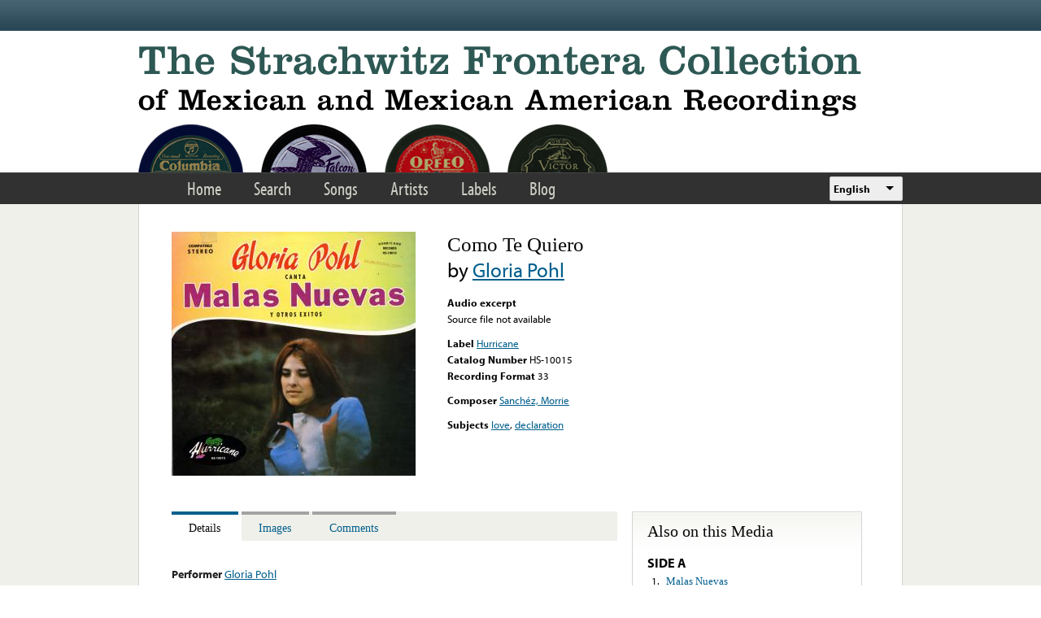

--- FILE ---
content_type: text/html; charset=utf-8
request_url: https://www.google.com/recaptcha/api2/anchor?ar=1&k=6LfFXSETAAAAADlAJYoGQNL0HCe9Kv8XcoeG1-c3&co=aHR0cHM6Ly9mcm9udGVyYS5saWJyYXJ5LnVjbGEuZWR1OjQ0Mw..&hl=en&v=PoyoqOPhxBO7pBk68S4YbpHZ&theme=light&size=normal&anchor-ms=20000&execute-ms=30000&cb=w69z5n30ko2c
body_size: 49410
content:
<!DOCTYPE HTML><html dir="ltr" lang="en"><head><meta http-equiv="Content-Type" content="text/html; charset=UTF-8">
<meta http-equiv="X-UA-Compatible" content="IE=edge">
<title>reCAPTCHA</title>
<style type="text/css">
/* cyrillic-ext */
@font-face {
  font-family: 'Roboto';
  font-style: normal;
  font-weight: 400;
  font-stretch: 100%;
  src: url(//fonts.gstatic.com/s/roboto/v48/KFO7CnqEu92Fr1ME7kSn66aGLdTylUAMa3GUBHMdazTgWw.woff2) format('woff2');
  unicode-range: U+0460-052F, U+1C80-1C8A, U+20B4, U+2DE0-2DFF, U+A640-A69F, U+FE2E-FE2F;
}
/* cyrillic */
@font-face {
  font-family: 'Roboto';
  font-style: normal;
  font-weight: 400;
  font-stretch: 100%;
  src: url(//fonts.gstatic.com/s/roboto/v48/KFO7CnqEu92Fr1ME7kSn66aGLdTylUAMa3iUBHMdazTgWw.woff2) format('woff2');
  unicode-range: U+0301, U+0400-045F, U+0490-0491, U+04B0-04B1, U+2116;
}
/* greek-ext */
@font-face {
  font-family: 'Roboto';
  font-style: normal;
  font-weight: 400;
  font-stretch: 100%;
  src: url(//fonts.gstatic.com/s/roboto/v48/KFO7CnqEu92Fr1ME7kSn66aGLdTylUAMa3CUBHMdazTgWw.woff2) format('woff2');
  unicode-range: U+1F00-1FFF;
}
/* greek */
@font-face {
  font-family: 'Roboto';
  font-style: normal;
  font-weight: 400;
  font-stretch: 100%;
  src: url(//fonts.gstatic.com/s/roboto/v48/KFO7CnqEu92Fr1ME7kSn66aGLdTylUAMa3-UBHMdazTgWw.woff2) format('woff2');
  unicode-range: U+0370-0377, U+037A-037F, U+0384-038A, U+038C, U+038E-03A1, U+03A3-03FF;
}
/* math */
@font-face {
  font-family: 'Roboto';
  font-style: normal;
  font-weight: 400;
  font-stretch: 100%;
  src: url(//fonts.gstatic.com/s/roboto/v48/KFO7CnqEu92Fr1ME7kSn66aGLdTylUAMawCUBHMdazTgWw.woff2) format('woff2');
  unicode-range: U+0302-0303, U+0305, U+0307-0308, U+0310, U+0312, U+0315, U+031A, U+0326-0327, U+032C, U+032F-0330, U+0332-0333, U+0338, U+033A, U+0346, U+034D, U+0391-03A1, U+03A3-03A9, U+03B1-03C9, U+03D1, U+03D5-03D6, U+03F0-03F1, U+03F4-03F5, U+2016-2017, U+2034-2038, U+203C, U+2040, U+2043, U+2047, U+2050, U+2057, U+205F, U+2070-2071, U+2074-208E, U+2090-209C, U+20D0-20DC, U+20E1, U+20E5-20EF, U+2100-2112, U+2114-2115, U+2117-2121, U+2123-214F, U+2190, U+2192, U+2194-21AE, U+21B0-21E5, U+21F1-21F2, U+21F4-2211, U+2213-2214, U+2216-22FF, U+2308-230B, U+2310, U+2319, U+231C-2321, U+2336-237A, U+237C, U+2395, U+239B-23B7, U+23D0, U+23DC-23E1, U+2474-2475, U+25AF, U+25B3, U+25B7, U+25BD, U+25C1, U+25CA, U+25CC, U+25FB, U+266D-266F, U+27C0-27FF, U+2900-2AFF, U+2B0E-2B11, U+2B30-2B4C, U+2BFE, U+3030, U+FF5B, U+FF5D, U+1D400-1D7FF, U+1EE00-1EEFF;
}
/* symbols */
@font-face {
  font-family: 'Roboto';
  font-style: normal;
  font-weight: 400;
  font-stretch: 100%;
  src: url(//fonts.gstatic.com/s/roboto/v48/KFO7CnqEu92Fr1ME7kSn66aGLdTylUAMaxKUBHMdazTgWw.woff2) format('woff2');
  unicode-range: U+0001-000C, U+000E-001F, U+007F-009F, U+20DD-20E0, U+20E2-20E4, U+2150-218F, U+2190, U+2192, U+2194-2199, U+21AF, U+21E6-21F0, U+21F3, U+2218-2219, U+2299, U+22C4-22C6, U+2300-243F, U+2440-244A, U+2460-24FF, U+25A0-27BF, U+2800-28FF, U+2921-2922, U+2981, U+29BF, U+29EB, U+2B00-2BFF, U+4DC0-4DFF, U+FFF9-FFFB, U+10140-1018E, U+10190-1019C, U+101A0, U+101D0-101FD, U+102E0-102FB, U+10E60-10E7E, U+1D2C0-1D2D3, U+1D2E0-1D37F, U+1F000-1F0FF, U+1F100-1F1AD, U+1F1E6-1F1FF, U+1F30D-1F30F, U+1F315, U+1F31C, U+1F31E, U+1F320-1F32C, U+1F336, U+1F378, U+1F37D, U+1F382, U+1F393-1F39F, U+1F3A7-1F3A8, U+1F3AC-1F3AF, U+1F3C2, U+1F3C4-1F3C6, U+1F3CA-1F3CE, U+1F3D4-1F3E0, U+1F3ED, U+1F3F1-1F3F3, U+1F3F5-1F3F7, U+1F408, U+1F415, U+1F41F, U+1F426, U+1F43F, U+1F441-1F442, U+1F444, U+1F446-1F449, U+1F44C-1F44E, U+1F453, U+1F46A, U+1F47D, U+1F4A3, U+1F4B0, U+1F4B3, U+1F4B9, U+1F4BB, U+1F4BF, U+1F4C8-1F4CB, U+1F4D6, U+1F4DA, U+1F4DF, U+1F4E3-1F4E6, U+1F4EA-1F4ED, U+1F4F7, U+1F4F9-1F4FB, U+1F4FD-1F4FE, U+1F503, U+1F507-1F50B, U+1F50D, U+1F512-1F513, U+1F53E-1F54A, U+1F54F-1F5FA, U+1F610, U+1F650-1F67F, U+1F687, U+1F68D, U+1F691, U+1F694, U+1F698, U+1F6AD, U+1F6B2, U+1F6B9-1F6BA, U+1F6BC, U+1F6C6-1F6CF, U+1F6D3-1F6D7, U+1F6E0-1F6EA, U+1F6F0-1F6F3, U+1F6F7-1F6FC, U+1F700-1F7FF, U+1F800-1F80B, U+1F810-1F847, U+1F850-1F859, U+1F860-1F887, U+1F890-1F8AD, U+1F8B0-1F8BB, U+1F8C0-1F8C1, U+1F900-1F90B, U+1F93B, U+1F946, U+1F984, U+1F996, U+1F9E9, U+1FA00-1FA6F, U+1FA70-1FA7C, U+1FA80-1FA89, U+1FA8F-1FAC6, U+1FACE-1FADC, U+1FADF-1FAE9, U+1FAF0-1FAF8, U+1FB00-1FBFF;
}
/* vietnamese */
@font-face {
  font-family: 'Roboto';
  font-style: normal;
  font-weight: 400;
  font-stretch: 100%;
  src: url(//fonts.gstatic.com/s/roboto/v48/KFO7CnqEu92Fr1ME7kSn66aGLdTylUAMa3OUBHMdazTgWw.woff2) format('woff2');
  unicode-range: U+0102-0103, U+0110-0111, U+0128-0129, U+0168-0169, U+01A0-01A1, U+01AF-01B0, U+0300-0301, U+0303-0304, U+0308-0309, U+0323, U+0329, U+1EA0-1EF9, U+20AB;
}
/* latin-ext */
@font-face {
  font-family: 'Roboto';
  font-style: normal;
  font-weight: 400;
  font-stretch: 100%;
  src: url(//fonts.gstatic.com/s/roboto/v48/KFO7CnqEu92Fr1ME7kSn66aGLdTylUAMa3KUBHMdazTgWw.woff2) format('woff2');
  unicode-range: U+0100-02BA, U+02BD-02C5, U+02C7-02CC, U+02CE-02D7, U+02DD-02FF, U+0304, U+0308, U+0329, U+1D00-1DBF, U+1E00-1E9F, U+1EF2-1EFF, U+2020, U+20A0-20AB, U+20AD-20C0, U+2113, U+2C60-2C7F, U+A720-A7FF;
}
/* latin */
@font-face {
  font-family: 'Roboto';
  font-style: normal;
  font-weight: 400;
  font-stretch: 100%;
  src: url(//fonts.gstatic.com/s/roboto/v48/KFO7CnqEu92Fr1ME7kSn66aGLdTylUAMa3yUBHMdazQ.woff2) format('woff2');
  unicode-range: U+0000-00FF, U+0131, U+0152-0153, U+02BB-02BC, U+02C6, U+02DA, U+02DC, U+0304, U+0308, U+0329, U+2000-206F, U+20AC, U+2122, U+2191, U+2193, U+2212, U+2215, U+FEFF, U+FFFD;
}
/* cyrillic-ext */
@font-face {
  font-family: 'Roboto';
  font-style: normal;
  font-weight: 500;
  font-stretch: 100%;
  src: url(//fonts.gstatic.com/s/roboto/v48/KFO7CnqEu92Fr1ME7kSn66aGLdTylUAMa3GUBHMdazTgWw.woff2) format('woff2');
  unicode-range: U+0460-052F, U+1C80-1C8A, U+20B4, U+2DE0-2DFF, U+A640-A69F, U+FE2E-FE2F;
}
/* cyrillic */
@font-face {
  font-family: 'Roboto';
  font-style: normal;
  font-weight: 500;
  font-stretch: 100%;
  src: url(//fonts.gstatic.com/s/roboto/v48/KFO7CnqEu92Fr1ME7kSn66aGLdTylUAMa3iUBHMdazTgWw.woff2) format('woff2');
  unicode-range: U+0301, U+0400-045F, U+0490-0491, U+04B0-04B1, U+2116;
}
/* greek-ext */
@font-face {
  font-family: 'Roboto';
  font-style: normal;
  font-weight: 500;
  font-stretch: 100%;
  src: url(//fonts.gstatic.com/s/roboto/v48/KFO7CnqEu92Fr1ME7kSn66aGLdTylUAMa3CUBHMdazTgWw.woff2) format('woff2');
  unicode-range: U+1F00-1FFF;
}
/* greek */
@font-face {
  font-family: 'Roboto';
  font-style: normal;
  font-weight: 500;
  font-stretch: 100%;
  src: url(//fonts.gstatic.com/s/roboto/v48/KFO7CnqEu92Fr1ME7kSn66aGLdTylUAMa3-UBHMdazTgWw.woff2) format('woff2');
  unicode-range: U+0370-0377, U+037A-037F, U+0384-038A, U+038C, U+038E-03A1, U+03A3-03FF;
}
/* math */
@font-face {
  font-family: 'Roboto';
  font-style: normal;
  font-weight: 500;
  font-stretch: 100%;
  src: url(//fonts.gstatic.com/s/roboto/v48/KFO7CnqEu92Fr1ME7kSn66aGLdTylUAMawCUBHMdazTgWw.woff2) format('woff2');
  unicode-range: U+0302-0303, U+0305, U+0307-0308, U+0310, U+0312, U+0315, U+031A, U+0326-0327, U+032C, U+032F-0330, U+0332-0333, U+0338, U+033A, U+0346, U+034D, U+0391-03A1, U+03A3-03A9, U+03B1-03C9, U+03D1, U+03D5-03D6, U+03F0-03F1, U+03F4-03F5, U+2016-2017, U+2034-2038, U+203C, U+2040, U+2043, U+2047, U+2050, U+2057, U+205F, U+2070-2071, U+2074-208E, U+2090-209C, U+20D0-20DC, U+20E1, U+20E5-20EF, U+2100-2112, U+2114-2115, U+2117-2121, U+2123-214F, U+2190, U+2192, U+2194-21AE, U+21B0-21E5, U+21F1-21F2, U+21F4-2211, U+2213-2214, U+2216-22FF, U+2308-230B, U+2310, U+2319, U+231C-2321, U+2336-237A, U+237C, U+2395, U+239B-23B7, U+23D0, U+23DC-23E1, U+2474-2475, U+25AF, U+25B3, U+25B7, U+25BD, U+25C1, U+25CA, U+25CC, U+25FB, U+266D-266F, U+27C0-27FF, U+2900-2AFF, U+2B0E-2B11, U+2B30-2B4C, U+2BFE, U+3030, U+FF5B, U+FF5D, U+1D400-1D7FF, U+1EE00-1EEFF;
}
/* symbols */
@font-face {
  font-family: 'Roboto';
  font-style: normal;
  font-weight: 500;
  font-stretch: 100%;
  src: url(//fonts.gstatic.com/s/roboto/v48/KFO7CnqEu92Fr1ME7kSn66aGLdTylUAMaxKUBHMdazTgWw.woff2) format('woff2');
  unicode-range: U+0001-000C, U+000E-001F, U+007F-009F, U+20DD-20E0, U+20E2-20E4, U+2150-218F, U+2190, U+2192, U+2194-2199, U+21AF, U+21E6-21F0, U+21F3, U+2218-2219, U+2299, U+22C4-22C6, U+2300-243F, U+2440-244A, U+2460-24FF, U+25A0-27BF, U+2800-28FF, U+2921-2922, U+2981, U+29BF, U+29EB, U+2B00-2BFF, U+4DC0-4DFF, U+FFF9-FFFB, U+10140-1018E, U+10190-1019C, U+101A0, U+101D0-101FD, U+102E0-102FB, U+10E60-10E7E, U+1D2C0-1D2D3, U+1D2E0-1D37F, U+1F000-1F0FF, U+1F100-1F1AD, U+1F1E6-1F1FF, U+1F30D-1F30F, U+1F315, U+1F31C, U+1F31E, U+1F320-1F32C, U+1F336, U+1F378, U+1F37D, U+1F382, U+1F393-1F39F, U+1F3A7-1F3A8, U+1F3AC-1F3AF, U+1F3C2, U+1F3C4-1F3C6, U+1F3CA-1F3CE, U+1F3D4-1F3E0, U+1F3ED, U+1F3F1-1F3F3, U+1F3F5-1F3F7, U+1F408, U+1F415, U+1F41F, U+1F426, U+1F43F, U+1F441-1F442, U+1F444, U+1F446-1F449, U+1F44C-1F44E, U+1F453, U+1F46A, U+1F47D, U+1F4A3, U+1F4B0, U+1F4B3, U+1F4B9, U+1F4BB, U+1F4BF, U+1F4C8-1F4CB, U+1F4D6, U+1F4DA, U+1F4DF, U+1F4E3-1F4E6, U+1F4EA-1F4ED, U+1F4F7, U+1F4F9-1F4FB, U+1F4FD-1F4FE, U+1F503, U+1F507-1F50B, U+1F50D, U+1F512-1F513, U+1F53E-1F54A, U+1F54F-1F5FA, U+1F610, U+1F650-1F67F, U+1F687, U+1F68D, U+1F691, U+1F694, U+1F698, U+1F6AD, U+1F6B2, U+1F6B9-1F6BA, U+1F6BC, U+1F6C6-1F6CF, U+1F6D3-1F6D7, U+1F6E0-1F6EA, U+1F6F0-1F6F3, U+1F6F7-1F6FC, U+1F700-1F7FF, U+1F800-1F80B, U+1F810-1F847, U+1F850-1F859, U+1F860-1F887, U+1F890-1F8AD, U+1F8B0-1F8BB, U+1F8C0-1F8C1, U+1F900-1F90B, U+1F93B, U+1F946, U+1F984, U+1F996, U+1F9E9, U+1FA00-1FA6F, U+1FA70-1FA7C, U+1FA80-1FA89, U+1FA8F-1FAC6, U+1FACE-1FADC, U+1FADF-1FAE9, U+1FAF0-1FAF8, U+1FB00-1FBFF;
}
/* vietnamese */
@font-face {
  font-family: 'Roboto';
  font-style: normal;
  font-weight: 500;
  font-stretch: 100%;
  src: url(//fonts.gstatic.com/s/roboto/v48/KFO7CnqEu92Fr1ME7kSn66aGLdTylUAMa3OUBHMdazTgWw.woff2) format('woff2');
  unicode-range: U+0102-0103, U+0110-0111, U+0128-0129, U+0168-0169, U+01A0-01A1, U+01AF-01B0, U+0300-0301, U+0303-0304, U+0308-0309, U+0323, U+0329, U+1EA0-1EF9, U+20AB;
}
/* latin-ext */
@font-face {
  font-family: 'Roboto';
  font-style: normal;
  font-weight: 500;
  font-stretch: 100%;
  src: url(//fonts.gstatic.com/s/roboto/v48/KFO7CnqEu92Fr1ME7kSn66aGLdTylUAMa3KUBHMdazTgWw.woff2) format('woff2');
  unicode-range: U+0100-02BA, U+02BD-02C5, U+02C7-02CC, U+02CE-02D7, U+02DD-02FF, U+0304, U+0308, U+0329, U+1D00-1DBF, U+1E00-1E9F, U+1EF2-1EFF, U+2020, U+20A0-20AB, U+20AD-20C0, U+2113, U+2C60-2C7F, U+A720-A7FF;
}
/* latin */
@font-face {
  font-family: 'Roboto';
  font-style: normal;
  font-weight: 500;
  font-stretch: 100%;
  src: url(//fonts.gstatic.com/s/roboto/v48/KFO7CnqEu92Fr1ME7kSn66aGLdTylUAMa3yUBHMdazQ.woff2) format('woff2');
  unicode-range: U+0000-00FF, U+0131, U+0152-0153, U+02BB-02BC, U+02C6, U+02DA, U+02DC, U+0304, U+0308, U+0329, U+2000-206F, U+20AC, U+2122, U+2191, U+2193, U+2212, U+2215, U+FEFF, U+FFFD;
}
/* cyrillic-ext */
@font-face {
  font-family: 'Roboto';
  font-style: normal;
  font-weight: 900;
  font-stretch: 100%;
  src: url(//fonts.gstatic.com/s/roboto/v48/KFO7CnqEu92Fr1ME7kSn66aGLdTylUAMa3GUBHMdazTgWw.woff2) format('woff2');
  unicode-range: U+0460-052F, U+1C80-1C8A, U+20B4, U+2DE0-2DFF, U+A640-A69F, U+FE2E-FE2F;
}
/* cyrillic */
@font-face {
  font-family: 'Roboto';
  font-style: normal;
  font-weight: 900;
  font-stretch: 100%;
  src: url(//fonts.gstatic.com/s/roboto/v48/KFO7CnqEu92Fr1ME7kSn66aGLdTylUAMa3iUBHMdazTgWw.woff2) format('woff2');
  unicode-range: U+0301, U+0400-045F, U+0490-0491, U+04B0-04B1, U+2116;
}
/* greek-ext */
@font-face {
  font-family: 'Roboto';
  font-style: normal;
  font-weight: 900;
  font-stretch: 100%;
  src: url(//fonts.gstatic.com/s/roboto/v48/KFO7CnqEu92Fr1ME7kSn66aGLdTylUAMa3CUBHMdazTgWw.woff2) format('woff2');
  unicode-range: U+1F00-1FFF;
}
/* greek */
@font-face {
  font-family: 'Roboto';
  font-style: normal;
  font-weight: 900;
  font-stretch: 100%;
  src: url(//fonts.gstatic.com/s/roboto/v48/KFO7CnqEu92Fr1ME7kSn66aGLdTylUAMa3-UBHMdazTgWw.woff2) format('woff2');
  unicode-range: U+0370-0377, U+037A-037F, U+0384-038A, U+038C, U+038E-03A1, U+03A3-03FF;
}
/* math */
@font-face {
  font-family: 'Roboto';
  font-style: normal;
  font-weight: 900;
  font-stretch: 100%;
  src: url(//fonts.gstatic.com/s/roboto/v48/KFO7CnqEu92Fr1ME7kSn66aGLdTylUAMawCUBHMdazTgWw.woff2) format('woff2');
  unicode-range: U+0302-0303, U+0305, U+0307-0308, U+0310, U+0312, U+0315, U+031A, U+0326-0327, U+032C, U+032F-0330, U+0332-0333, U+0338, U+033A, U+0346, U+034D, U+0391-03A1, U+03A3-03A9, U+03B1-03C9, U+03D1, U+03D5-03D6, U+03F0-03F1, U+03F4-03F5, U+2016-2017, U+2034-2038, U+203C, U+2040, U+2043, U+2047, U+2050, U+2057, U+205F, U+2070-2071, U+2074-208E, U+2090-209C, U+20D0-20DC, U+20E1, U+20E5-20EF, U+2100-2112, U+2114-2115, U+2117-2121, U+2123-214F, U+2190, U+2192, U+2194-21AE, U+21B0-21E5, U+21F1-21F2, U+21F4-2211, U+2213-2214, U+2216-22FF, U+2308-230B, U+2310, U+2319, U+231C-2321, U+2336-237A, U+237C, U+2395, U+239B-23B7, U+23D0, U+23DC-23E1, U+2474-2475, U+25AF, U+25B3, U+25B7, U+25BD, U+25C1, U+25CA, U+25CC, U+25FB, U+266D-266F, U+27C0-27FF, U+2900-2AFF, U+2B0E-2B11, U+2B30-2B4C, U+2BFE, U+3030, U+FF5B, U+FF5D, U+1D400-1D7FF, U+1EE00-1EEFF;
}
/* symbols */
@font-face {
  font-family: 'Roboto';
  font-style: normal;
  font-weight: 900;
  font-stretch: 100%;
  src: url(//fonts.gstatic.com/s/roboto/v48/KFO7CnqEu92Fr1ME7kSn66aGLdTylUAMaxKUBHMdazTgWw.woff2) format('woff2');
  unicode-range: U+0001-000C, U+000E-001F, U+007F-009F, U+20DD-20E0, U+20E2-20E4, U+2150-218F, U+2190, U+2192, U+2194-2199, U+21AF, U+21E6-21F0, U+21F3, U+2218-2219, U+2299, U+22C4-22C6, U+2300-243F, U+2440-244A, U+2460-24FF, U+25A0-27BF, U+2800-28FF, U+2921-2922, U+2981, U+29BF, U+29EB, U+2B00-2BFF, U+4DC0-4DFF, U+FFF9-FFFB, U+10140-1018E, U+10190-1019C, U+101A0, U+101D0-101FD, U+102E0-102FB, U+10E60-10E7E, U+1D2C0-1D2D3, U+1D2E0-1D37F, U+1F000-1F0FF, U+1F100-1F1AD, U+1F1E6-1F1FF, U+1F30D-1F30F, U+1F315, U+1F31C, U+1F31E, U+1F320-1F32C, U+1F336, U+1F378, U+1F37D, U+1F382, U+1F393-1F39F, U+1F3A7-1F3A8, U+1F3AC-1F3AF, U+1F3C2, U+1F3C4-1F3C6, U+1F3CA-1F3CE, U+1F3D4-1F3E0, U+1F3ED, U+1F3F1-1F3F3, U+1F3F5-1F3F7, U+1F408, U+1F415, U+1F41F, U+1F426, U+1F43F, U+1F441-1F442, U+1F444, U+1F446-1F449, U+1F44C-1F44E, U+1F453, U+1F46A, U+1F47D, U+1F4A3, U+1F4B0, U+1F4B3, U+1F4B9, U+1F4BB, U+1F4BF, U+1F4C8-1F4CB, U+1F4D6, U+1F4DA, U+1F4DF, U+1F4E3-1F4E6, U+1F4EA-1F4ED, U+1F4F7, U+1F4F9-1F4FB, U+1F4FD-1F4FE, U+1F503, U+1F507-1F50B, U+1F50D, U+1F512-1F513, U+1F53E-1F54A, U+1F54F-1F5FA, U+1F610, U+1F650-1F67F, U+1F687, U+1F68D, U+1F691, U+1F694, U+1F698, U+1F6AD, U+1F6B2, U+1F6B9-1F6BA, U+1F6BC, U+1F6C6-1F6CF, U+1F6D3-1F6D7, U+1F6E0-1F6EA, U+1F6F0-1F6F3, U+1F6F7-1F6FC, U+1F700-1F7FF, U+1F800-1F80B, U+1F810-1F847, U+1F850-1F859, U+1F860-1F887, U+1F890-1F8AD, U+1F8B0-1F8BB, U+1F8C0-1F8C1, U+1F900-1F90B, U+1F93B, U+1F946, U+1F984, U+1F996, U+1F9E9, U+1FA00-1FA6F, U+1FA70-1FA7C, U+1FA80-1FA89, U+1FA8F-1FAC6, U+1FACE-1FADC, U+1FADF-1FAE9, U+1FAF0-1FAF8, U+1FB00-1FBFF;
}
/* vietnamese */
@font-face {
  font-family: 'Roboto';
  font-style: normal;
  font-weight: 900;
  font-stretch: 100%;
  src: url(//fonts.gstatic.com/s/roboto/v48/KFO7CnqEu92Fr1ME7kSn66aGLdTylUAMa3OUBHMdazTgWw.woff2) format('woff2');
  unicode-range: U+0102-0103, U+0110-0111, U+0128-0129, U+0168-0169, U+01A0-01A1, U+01AF-01B0, U+0300-0301, U+0303-0304, U+0308-0309, U+0323, U+0329, U+1EA0-1EF9, U+20AB;
}
/* latin-ext */
@font-face {
  font-family: 'Roboto';
  font-style: normal;
  font-weight: 900;
  font-stretch: 100%;
  src: url(//fonts.gstatic.com/s/roboto/v48/KFO7CnqEu92Fr1ME7kSn66aGLdTylUAMa3KUBHMdazTgWw.woff2) format('woff2');
  unicode-range: U+0100-02BA, U+02BD-02C5, U+02C7-02CC, U+02CE-02D7, U+02DD-02FF, U+0304, U+0308, U+0329, U+1D00-1DBF, U+1E00-1E9F, U+1EF2-1EFF, U+2020, U+20A0-20AB, U+20AD-20C0, U+2113, U+2C60-2C7F, U+A720-A7FF;
}
/* latin */
@font-face {
  font-family: 'Roboto';
  font-style: normal;
  font-weight: 900;
  font-stretch: 100%;
  src: url(//fonts.gstatic.com/s/roboto/v48/KFO7CnqEu92Fr1ME7kSn66aGLdTylUAMa3yUBHMdazQ.woff2) format('woff2');
  unicode-range: U+0000-00FF, U+0131, U+0152-0153, U+02BB-02BC, U+02C6, U+02DA, U+02DC, U+0304, U+0308, U+0329, U+2000-206F, U+20AC, U+2122, U+2191, U+2193, U+2212, U+2215, U+FEFF, U+FFFD;
}

</style>
<link rel="stylesheet" type="text/css" href="https://www.gstatic.com/recaptcha/releases/PoyoqOPhxBO7pBk68S4YbpHZ/styles__ltr.css">
<script nonce="gPAan5OMD5l_CaJqyIMNyA" type="text/javascript">window['__recaptcha_api'] = 'https://www.google.com/recaptcha/api2/';</script>
<script type="text/javascript" src="https://www.gstatic.com/recaptcha/releases/PoyoqOPhxBO7pBk68S4YbpHZ/recaptcha__en.js" nonce="gPAan5OMD5l_CaJqyIMNyA">
      
    </script></head>
<body><div id="rc-anchor-alert" class="rc-anchor-alert"></div>
<input type="hidden" id="recaptcha-token" value="[base64]">
<script type="text/javascript" nonce="gPAan5OMD5l_CaJqyIMNyA">
      recaptcha.anchor.Main.init("[\x22ainput\x22,[\x22bgdata\x22,\x22\x22,\[base64]/[base64]/[base64]/[base64]/cjw8ejpyPj4+eil9Y2F0Y2gobCl7dGhyb3cgbDt9fSxIPWZ1bmN0aW9uKHcsdCx6KXtpZih3PT0xOTR8fHc9PTIwOCl0LnZbd10/dC52W3ddLmNvbmNhdCh6KTp0LnZbd109b2Yoeix0KTtlbHNle2lmKHQuYkImJnchPTMxNylyZXR1cm47dz09NjZ8fHc9PTEyMnx8dz09NDcwfHx3PT00NHx8dz09NDE2fHx3PT0zOTd8fHc9PTQyMXx8dz09Njh8fHc9PTcwfHx3PT0xODQ/[base64]/[base64]/[base64]/bmV3IGRbVl0oSlswXSk6cD09Mj9uZXcgZFtWXShKWzBdLEpbMV0pOnA9PTM/bmV3IGRbVl0oSlswXSxKWzFdLEpbMl0pOnA9PTQ/[base64]/[base64]/[base64]/[base64]\x22,\[base64]\\u003d\\u003d\x22,\x22AcOiJzAcCGUnQsOZOQYWegPDtnZBw5lUaT1fTcO/[base64]/ChyLCm3RhTAQ4w5/CkSYTwo3Cj8O/[base64]/DnQLCrsOpPzPDr2DCoBTDmzXCjsOOLsOOAcOCw67CjsKAbyrCrsO4w7AZfn/ChcODTsKXJ8OmT8OsYHDCjRbDuz3DozEcAHgFcl8gw64Kw6zChxbDjcKVUnMmCAvDh8K6w5wOw4dWchTCuMO9wq7Dp8OGw73CiSrDvMOdw40dwqTDqMKOw5p2AQLDvsKUYsKhF8K9QcKwKcKqe8KIWBtRXTDCkEnCv8O/[base64]/CqcK7w4RHwrsHNsK/B3fCmMKRw5/Cp8Ozwq4FOsKXSSnCnsKWwonDuXhcP8KAIhfDvGbCtcORNnsww7pADcO7wrHChmN7LE8ywrjCuDDDvMK2w73CuD/CssOpCj/DgVIOw5liw6/Cm2rDoMO1wpPChsKdQ2oLC8OKdHUcw6LDu8O5VSA0w4AnwrHCrMKSU24DM8O+wpM5CMKqEgVyw6fDpcOLwqJdecO5PMKRwocPw58oTMOZw7UXw6nClsOAKkrDocKBwppPwoBNw6LCjMKbc3JrE8O3M8O3LUnDji/DrMKQwpYpwrRjwrLCr2wef2bCiMKswovDkMKGw4nClz4aEE4rw4opw5XDoXorIVXCoVXDlsOww6LDtBTCsMOmOVDCjMKDSgTDjMORw7UsUMOqw53Cj2bDrsO5F8KgWcOTwoDDnkbCkMOcdsOlw4TDoD9Pw6J+WsOhwr/[base64]/Dtk7CjMOeCMObRRfDjcKkwpUuw5QTdMOgEGjDrX7DosOMwpNwAMKpZ1tUw5rCssOewoFYw6rDj8KKCsOrEgpCwqhuIG5EwotywrjCiTzDkS/DgcKtwqbDvsKSKDzDncK/[base64]/E8KZw79ic1gpVi7DkMKTRsKuw7TCoSvDiMK0wrHDoMKKwojDlXY8KGbCujDCkEtbLCpJwoQ9dsK2M294w7bCijXDhnjCq8K3IsKwwpQDc8O0wqXChUzDpAErw7DCisKfdl8awrrClGlUf8KSDn7DqcOpHcOlwqE/wqUhwqg9w7jDiBLCjcKfw64Ow63Co8KZw6FvUTLCsw3CpcOqw79Fw5vCtE/Co8O3wrbDpyxjV8K6wppZw5kww4hGSHHDkXd9WyvClMOywoHCnkttwoomw5ITwoXCsMOddMK/AVHDt8Ocw4nDu8OUDsKBby7DqyZqd8KBFVh+w6HDh1TDiMO5wp5MGTQ+w6Yzwr3CrMKPwrbDocK/[base64]/DszAWwq7DgMOIw63Dln7DqMO8wqfCm8OVKsKAGMK2MsKxw5PDm8KKH8Kjw5HDncOywo8kWADDsXjDo2Nsw55uF8OQwqB8IMOnw6gsMMOHGMOnwrcNw6RoB1PClMKyXxXDuBrDoRTCoMKeF8Owwpc/worDgT1qMigrw5NDwpMLQsKRVG/DgDFke03DssKawoVjbcKRUsK/wrgjVMO+w5VGKnI7wrbDlcKafnvDtcOAw4HDrsKJVjd7w7ZmDzd0DUPDnnd0VH9CwrXDuWQWWkt2QcO6wonDkcKPwrXDhyR9EAPCgcKcO8K7EMOHw4zCgjYtw7s5WmzDgw8YwpDDmysIwrDCjhDClcO/Q8K+w6Q4w7RqwrMgwqZUwpt/w5zCvG4gF8ORVsOMGRDCtkHCjyUFez1Wwqsyw5AJw6Jdw45Lw7DCjcKxUsK7wqDClFZww4Y3wpnCvAE3wrNmw4DCs8OrMyzCmwQLKMKAwr1rwpNPw7rCqmfCosKawr8mRWVXwp1ww410woZ1PnkxwoPDoMK8EcOWwr/[base64]/Cjn8NwrbCklR8AMOKPMO/[base64]/Co2zDtkprw5HDtwE8NcOZw5AZwqXCmBvDgCzDkcKjwq05JHEzGsO8VEXCm8OpDxPDuMOUw59WwoB0G8Orwok8XsOsWDt+XsORw4XDuDdEwqzCrj/DmEfCsVjDqcOlwoJaw5XCogvDuDFLw6sgwrLDicOhwqw9NlrDkMObUDttRmRMwrRMCXTCv8K/fcKfA0Jvwox7woxqEMK/cMO/w5vDpsKpw6fDrgAjA8KVF1rCv2VUMVUHwoh/fG8GDsKkEXhWFVlNeGxYSVkMFsOzQBhbwq3Dq1fDq8K+w7pfw5fDkibDjnlfe8K8w5/[base64]/woALPMOMwrAxWsKQwpN0w4LDjh3DlWNRSCDDo2YbC8KewoTDuMOIcWXCtnRCwpY7w5A/wrjCu1EGdFHDkMOXwpIywr3DvMKkw7hhTUtcwo3Dt8OewpbDscKawr0sRsKIw5HDiMKtVcOjGMOAEgJKI8OKwpPDlAQBw6fCplksw5VPw4LDq2ZrbMKEIcOOT8OWOsOKw5sCEsOHBDbDt8OLOsKlw6dZcF/CiMKZw5TDvzvDgXsMeFNZHFcIwrfDumbDlRHDqcOhBVzDqwvDnzfCgjXCo8ObwrtJw68ofEoowo/ChRUSw5XDtsOVwqDDlFkmw6bDjXUIemFOw7oxacO1wqrDsXjDsmLDsMObw7I4wrhmdsOdw4PCkzEsw4dYPwUHwpNYUgE8Uh9owrJAacK0AcKqLHMtfsKjezDCrWDDlC3DlsKowrTCr8K9wr1WwpQ2SsOZesOaJgI0wrRSwpVNDDbDjsOYKVRfwqvDjnvCmCbClE/[base64]/VioswrIFNyfDlUQPO1MWw7bCgcK+w75Rw6rDlMOaZDnCghrCjsKwBsOtw7zCjEbCicOFMsOcAMOvRHxfw5EgR8KICMO6GcKKw5/DhQHDosKjw4gUZ8OEI1/CuGBJwpUZDMOabhZBR8KIwrFBQgPDujPDjCDCsQ/CoTccwo4Hwp/DoifCjHkTwpVqwobDqz/DmMKkZGXCiHvCq8O1woLDhMKRF1nDrsKmw4YgwpLDlsKGw5bDsmZnOSgaw6hMw6YbUw3CkEQCw6TCsMOSOR8vOMK0woHCg1Aywp9cU8OswpoNX2vCsm/DjsOvRMKUCEwjPMKywosNwqrClVdqJ3I1Iy5Fwq7DiAgzw4cJw5pDJB3DoMO3wrXCgy4hScKWOsKKwrA2F0Vlwr8/FsKFcMOuVH5QYi/DuMO1w7rCp8K3bsKnw7LCthF+wrfDo8KJG8Kqw5VRw5rDmkdEw4DCgcK5S8KlBMOLwq/DrcKjX8OGw61YwrnDtcOUdxhBw6nCkENNwp9YEzYbwobDpyXCpHfDhsOWeVrCm8OhdWNDJyMwwoE+LVo0SsO/enR3FBYYGgg0EcOxb8O5F8OabcKvw7osRcKVZ8OeLknDrcOjWgfClTTCn8O1a8ODQW1pTcKnTAHCgcOZeMOdw6JzRsONSEjDslJsQMKSwpLDtErDvcKAKi4YKzTCiRVzw74GOcKSw4XDoytQwqYewp/DuyfCs3LDvFnCtcKfwrl0ZMKHPMKmwr17woTDiUjDiMOIw6LDt8OBU8KGAcOCYhBqwrrCtBnCkE3Dklx5w5paw6fCicOUw4ddEcKRZsOtw7/[base64]/Dr8OwwonDq8OZw73Di2jCmsOEO8ONfxjCncOLccKCw5UcBkJaLMOPU8K/Vw8Gd1rDncKlwozCm8OYwqwCw64EMm7DsFXDnB7DjMOSwqHDmBc5w4RwWRkYw6fCqB/DgSFGJ3HDqRd8wonDnwnCmMKFwq/CvDnCpMO8wrtFw4wwwoZowqbDicKVw7fCgSVPPAloCDcdwoLDjMOZwr/CjcKqw5fDs1nCkTU4aA9dAsKLAVfDgCw7w4fCnMKJDcOrw55bW8KtwrjCt8KbwqgTw4jDqcODw7DDr8O4ZMKTfhDCr8Kcw4rCtxfDojbDqMKXwpjDun55w7w2w6plwoHDisK3fTIZc17DrsO/[base64]/wqsPMsKKHSV+w4sfwppuwolQw5bDg8OFw4XDtcKVwqciw5Iuw4XDg8KwQz/[base64]/w7kCWcOPw5trEDnDinnCmTzCjHjCryksdx/[base64]/CynCpMO7fmvDk3kjwobCvRIOwrFuwpkQSG/[base64]/VcOUwrJiw4JTw53Dv8O8BhF+DG/CkMOdw5fCkELDq8OWfsKYIMO/dEfCgMK2f8OZPMKZaTXDijILaF/DqsOmM8Ktw7fDhMKOc8OAw7QEwrEHwpzDoF9MSxnCul/[base64]/CjVTCssK+w5jDjAjDssOgwpPDq8OyRMO/FjHCrMORcMOuWg8WUmlULRzCuWUYw6HCpHbDunDCs8OuFMOKYkofdEHDkcKQw406BSTCocOKwq3DmsKGwp4hPMOpwqBJSMO+O8OdX8OXw5bDtMK0cVnCsSJaSVYYwrkBQMOlYQ0ARMODwojCjcO+wrBfKcOQwp3DqC0/wrzDqMKkwrnDlMKPwpApw4zCvXrCsCPDv8KZw7XCtcOYwpDDtsKKwq/Cm8KCGWYkNMK0w7twwoYPUFrCrHnCsMKbwojDtcOOMsKewr/DncOXHlUSTBAzTcK/[base64]/CmjLDo8OXw719w6TDu27ChANQIsOKwq3DjD0MCE/Chkw/JcK0JMKHJsKaDgjDpRJVwp/CjsOyCUDDuEEfRcOFCsKxwpobQl3DvxJLwrbChWprwp/DkjgISMO7aMOsAXHCmcOcwqbCrQDDsm4lI8Ofw53CjsOrNCXCucOOIMOHw4wEUnTDpl8Lw6bDlHUOw6xpwpZ/wrrCk8KlwqLDrixhw5LCqCMZJMOIBw0aKMOkXEY4wrIgwrxlDSXCiwTCg8O+w4QYwqrDrMOOw5t6w55ww614wpbCucOPTMO4Myt/Ox7CvsKywrcXwoHDk8Kgwqo5ViJFRRQlw4dPdsOXw7AkeMKCazJDwqfCtsOiw6jDkGRTwp0nwqPCoyvDq3lFLcK3w6bDj8KEwp9xKF/DkSnDmcK7wqdvwqcjw7huwoNiw4ssewbCljNHSw8GKMKnRXvDkcK2EUrCuHYWOXZcw7YGwpLCjAIHwqkBPj3CsXZCw6rDmQlZw6jDlFbDggcBBsOHw7PDpV0Twr/DqHtfwodWCMKgS8K4MsKnBMKfHsKKJH4vw7J9w7/DliomF2AVwrnCuMOpNTtFwqvDnGoZwq4sw5rClQ7CtiLCpDbDusOoS8K9w75lwo0Kw48bIsOvwobCh1ElYMOYLXzDo2HCkcOlaSnCsWRdUR1PS8K5cx4Zw5N3wo7DqGgQw5XDs8Kiw67CvAUFDMKewr7DnMO4wqd5wolYF2A+fX/[base64]/ClMOLbcOBecKGBxTDrMO3wrnCoBjDrlZMwqANTsK4wqglw6nCs8OJGRXCj8O4wq8uNB5qw4MRTihkw4JNUMOfwqPDu8Ozbn87UCLDicKFwpbDqEnDrsOlasK3dXjDnMKIVFXCpkwRZwldGMKVwrHCgMKHwojDkAkFF8OwLX/Cl08yw5YxwpHCmcONAlAiZ8OIcMOQKg/DgTLDssOUFHl3O1w0wpHDt2bDpVDClzzDvMOQBcK4M8KuwpTChMOROj1CwpHCkcKVOShqw6nDqsK2wpTDqcOOOsK6a3RHw6Qtwos9wo7DlcO/wqMKIVjCvcKCw71Sfy4rwrkAKcKvRBPChkB9UWlQw4U3WsOXecKCwrAtw5hREMKBfS50wpBjwqPDjcKsejJgw6vCgMKMw7nDv8OcGgTDnlwhwovDmyckOsOYMXREMVXDvVHCkURNwok/A1IwwrxdaMKSTzs/woXDnzrDpcOsw7BKwrzCs8O8wrjCgmYQF8Kbw4HCqMKKccOhbULDnEvDi3DDg8KTRMKiwrRAwpfDjiFJwr80wrvDtFUhwoTCsF3DksODw7rCs8K9NcKweW9ww6PDgwwgHsOOwpAKwr5Ww41WM091UsK2w75cPy5Aw5t5w5bDiF4OY8OlWR1TGl/[base64]/OMOINnvCuz/[base64]/CkMKGwrfDhcOeV8OiwqN4Gk8SLsOUw6PCtgo/[base64]/AMOfwpzCgXEtKsOjFmPCqWQlwrzDhwnCrHoRQsKrw6hXw7DCiHVPDQDDlsKEw4E2NMK8w5/CosOmRsOgw6cjUUjColPDiB10w4zCrnBiZMKuMFTDjAdNw5p6d8K8PcKaDsKPQ0IBwrM1wot6w6okw7h0w5HDl1AkdG0jO8Krw606L8O+wp7DksOwOMKrw5/[base64]/CpjxxWcOBCcOAw4zDvMO0wrMcwoFCfkRjBsOCwp89C8OnESfCh8KtWGDDvRs9B01wKmLCvsKLwqwPNyLCi8KuUkPDijvDjsOTw79zDsKMwrjCp8KIM8OLNQHClMKww4ICwqvCr8K/w6zDg0LCnlgKw5crwoVgw7jCv8KXw7DDp8Kce8O4FcO2wq0TworCtMKlw5hIw4zDuHhwJMKASMOMc33DqsKjOzjDicOxw5luwoh/w4I2OsOFecK1w7oYw7PCsnbDrMKFwr7CpMOMJR00w40qXMKteMKzY8KAYMK/X3rCsidKw67Di8Obw6nDuXtAbsOkW0Y6cMOzw4xFw4RmGUjDtTB9w6sowpDCssKjwq1XEsOOwqfDl8OiK2/CucKiw44Kw4ppw4IYYMK5w7Bvw70rBBzCuw/CicKRw7cBw4slw5/Cr8O9J8K9fS/DlMO7HsOeDWrDjcKmJErDmnRffz/[base64]/DrzwSXMOnVsKzwotmwpkbw7dkwpbDrcKJIsObesKTwrfDlWzDuHo0wr3ChcK0J8O6TMK9e8OFSMOGBMKAXsO8BQJcHcOBAhwvNkc1w6tKF8OVw7HCm8KzwoHDmmTDuCrDvMODfsKaRVtWwockNxNpJcKEw5kjJcOOw6/Do8O8HFEOS8KwwojDoBFTwrnDgzTCvSN5w6pxJXgow6nDhDZkRDnDrhdpwrXDtizCkSMlw4pELMKTw5nCvBfDocKqw6oxw6/Cs3ZDw5NQRcKiI8KsaMK0BVHDtiEBK2o6N8OgLhACw53Dh0nDt8K7w7zCkcOEUDkgwogbw4d8JV41w77CnT3CgsKFGmjCnAvCu33DgcKVJlcEOSsuwqfDgsKoaMKRwrjDjcKbM8KgIMOMRT3DqsOvPVXCpsOWJARswq44QDFowqpQwoAIDMKrwpM2w6rCl8OSwpY/[base64]/[base64]/CiUk3NBrDrMOFPjTDgHPCr8OywqPCnX89dGprw6DDriXCpRdVE2N5w4HDqTZgTh5cHcKNZsOJKVjDiMObV8ONw5cLXmlKwpTCrcO6McKbCXk5FsOtw7/[base64]/DgsKBw7xeJAJAwqHCnTjDiQIUcsOYwokMwrJRecKhRMOOwpTDmFUvZClPDDbDmULDulvCkcOfwqfCmcKUAMKSHlNSw5/DmScqRsKKw6bCkH8tKkvCuFBywq1pMcK1GCnCgcO4FsK5WDpjMxYWJcOiLC3CjsOGw5AiE3U3wp/CvWtfwrjDsMO1dzcTKz5Bw41gwo7CusOHw4TCtFTCqMOaIsOWw4jCsCfDvC3DtwtaM8O+FAPCmsKDa8OGw5VewrLCjWTCjcKhwp07wqZAwoXDnEBqFsOhBE0iw6lyw7c6w7rCvSAyMMKbw6J8wqLDgsOEw5jClnF/AWzDnMK5woAiw6fCvS5heMObA8KEwod4w7EdaTvDpsO6wqPDhD9GwoLCuUIxw4jDgnQhw6LDpWVLwrlLbCjCqX7DlsOCw5HCjsKYw6kLw7vCosOeYkvDtMOUb8Kxwp8mwqoFw4DCgABWwr8dwq/[base64]/w5Q5PMOBRywraVMEDDDDn1bDgcKvYMO4wrHCsMKoWQTCoMKuHzDDsMKUIC4uGcKUOsO+wqLCpy/DgMKrw4TDpsOHwpTDsV9uKjEKwpIndhDDisKSw6w1w403wo4swrXDqMKuKSE7w6Z4w4vCqUDDqsONKsOlLsOqwrjDo8KmaVg3wqcTXDQNXMKLw4fClzbDmcKywo8jUcKnJyMiw7DDmnDDvxnChE/CocOcwppBe8OlwqzCtMKfQcKuwp9Yw47CnGXDtsO6V8Oswpc2wrluTAM+wrrCiMKcYG9CwrRHwpXCvmRrw58INSESw54uwoLDj8O2fWBsRxPCqMOmw6BfcsKow5fDmMOsGMKVQsOjMsKxFBTCj8Kawq7DucOQdBwGMUDCiUtowpfDpQ/CssO4bsOFDMO4WEBoOcO8woHCksO8w4d4BcO2X8OAUcOJLMKjwrJ7woVVwq3DlW5PwrLCk2dzwqvDtRRBw5HCkTN7WyZqQsOqwqIKQ8KZfcK2d8OWHsOnb2wpw5c+LR3DpcOBwoXDkGzCnQgUw6BxPMOhLcK+woLCq15/d8KIwp/[base64]/CqsOuw6PCscOUHgbCo3XDqQtSw6Mdw7HDmsKmNFDDlTLCksOWKSzDmsOiwopfDcOuw5Yvw6FbGBY5Y8KQKkbCs8O/w79fw4zCp8KQw7FZKS7DpmnCpT5xw70Fwo4fEQQ+w6xDeDXDhg4Cw7nDhMKuUg9zwpFnw4guwoXDswLCjgTCoMOuw4jDssK8AQ5CaMKRwrfDpBfDvSRDCcKPLcO3w4hXH8K+w4bCj8K4wr/DscOuCCxdaELDlFnCtsO0wo7CiAhLw73CgMOZCm7Cg8KXQsOAO8Odwq3DnQTCnhxJdFzCqW8hwrHCkhpgfMKLCMKod0vDiE/[base64]/DhTjChMOSwqZ6wqLCpgrCicOGHEIfJCLDlsOrTXcsw7TDoFDCs8OCw7hsElwuwqY2KMKhGcOxw64LwqQDGsKmw4nCh8OJAsOuwqBoHATDmHVYAcKrUjfCg1R/wrTCiWQvw5tTLMKXf2XCuCTDrsOOVHfCjnIDw4ZaCcKmIsKbS357ZlPCv3bCvsKXQHTCgkXDgGdcdMKtw5MEw6/CqMKQSgx6D3UIGsOjw5LDvcOGwprDsXd9w51sPnvDjsKRUm7Cn8KywocLF8Knwq/CnFp9RcKnFA/[base64]/Cm14ewqrCg8OuUcORwoM3MSnCmsOKYC1Cw6rDtD3DszxawqthWhdpEjrDnk3DncO/H1TCj8K/wqciWcOYwq7Du8O2w7bCkMKfwpbDljHChQ/CpMOgUFjDtsOcDRHDlMOvwozCkn3DmcK/FgDCtMK1Y8OHwpHCoBvClR17w5ZeHUbCgMKYT8KCf8OhAMOOUMKlwrEPWF7CoinDjcKYHcK5w7fDjj/[base64]/JMKGVUxcw7/[base64]/wrpnw4PDk3vCs8OywqcCw4MHYywwwq5DOnF9wrV8wrxgw4ofw6TCjcOBT8OQwqXDoMKmCcK7PQN3YMOUBU7Cqk/CswnCkMK/MsOAO8OFwrozw4HCq1fCk8OQwr7DksOCalhAw6gjwofDnsKiw6BjMW48V8KtfRfCn8OQO1PDs8O8b8OjXF3Dh2wQSsKMwqnCgQjDrsKzekkHw5gYwpUkw6V5C3tMwqN4w6LCl3dUCsKSbsKRwpUYUX0iXFDDnwB6wpjDuF/Cm8KtZkfDqsOSEMOOw4jCj8ODOsONH8OrIXzClsOPHzYAw7Z8WcKCZ8Ofw5nDqDsOaHfDiwx4w4k2wpZdRA0eMcKlVMKhwqwHw6Qew7dbeMKIwrU9w5ptW8OIFMKdwpp0wojCusOpZTtmFTzCssOVw7nDuMOww6DChcKXw6NqDUzDiMOcbcOlw4/CvHJzUMKjwpNAAmTCt8OfwojDhz/Dj8KlMyjDiwPCqXFxcMOEHF/[base64]/CsMKkwrsfWnolN0IlYS7CucOuUX9+w4rChibCqmAcwqM+wqccwqPDp8Osw6APw5jChcKZwqbDgE3DqznDjGtUwpNdYHbCvMOKwpXDscKTw6XDmMOPScKpYsOGw4zCv1nCjcKawp1Kw7rCjXlOwoDDm8K8GCMDwqLCow/DrgHCg8KgwpjCoWJJwpBQwqDCo8OqFsKNZcO7cWFjAwQCVMK4wqEFw6gnSU04YMOVKXMoBAXDhRclSMOMbjB9HsKoBSjCmVbClyM9w6JEwo7Ci8Osw7dcwpzDrjMSMRZpwo3CssOBw6LCv2PDrCDDjcKxwpRFw73Cgg1Fwr3CqgLDsMKmw7/DiWkqwqEGw4dRw6fDmnjDlGbDjlrDrcKpFhvDtcO9wpzDsF8hw4gkIcKnwr56DcKrfsOxw43CnsOIKw/DpMK1woZCw7xCwofCiQpnZH/[base64]/[base64]/[base64]/Ci8Opw4/CvCdzOMKcwobDrcK4w5AEWcO5w7vCtcOvwo5zHsOBQSnCtXQUwprClcOneFvDhSt7w5hReXlJKDzDl8KGZBBWw6tnwp0/Th9dfFArw4jDqMKawqB/wpQ+N2oDecKxIxFpBcKuwp/DksK0R8OsXcOnw5XCpcKYLMOuNMKbw6Aawpk/wobCoMKJw6oswpB/[base64]/DlsKoM0sgw4DCvMKlw7zClsOnTcOywpIfBknCssKOMyYiwqnCj0DCvcOgw5DCuEHClF/[base64]/w6oxMMO+wpLCmMKcfDDCjMOCVFc8w4ghayNaRcKNwqLCo0J+HsOLw7rCmMKtwqTCvCXChcOrw4PDpMOiYMKowr3DncOBcMKqwrvDr8K5w7wSXMKrwpApw4DCghwYwrIMw6k5wqIZWCHCnTMMw7E6P8KaVMKcWMOPw6Y5NsOGAMO2w7fCgcOEbcK7w4fCj04fQC/Ci03DpRvDk8K+w4Rvw6Quw4R5TsK/wrROwoVWKXXDlsOcw7nCgsK9wrvDicOZw7bDtFTCn8O2w7tKw5BswqzDt0LCtBTCtygIcMOrw4Rzw47ChT3Di1fCsi0GKkTDjWTDrWUJw5QdRE7Cr8OuwqvDssOiw6RmAsO4dsOLL8OGRcKAwoo5w4UgN8OSw5kjwrnCrU8wccO7GMOANsKzED/CsMK0cznCl8K0wozCjXvCuVUEXMOgwo7CuTs0Si5Jw7bCncOywogsw4s/wq3Dgw4MwojCkMO9wpIGCUTDtcKvOH14E2LDrcKEw4oWw49BFsKTTmXCglBkYMKkw6HDslpEI08kw7XClQ9ewq81w4LCtXbDg31LA8KESHrCicKlwpEfey/CvBvCvy8OwpXDvsKSa8Orw794w4LCqsK5GFIMIMOIw47CmsKnb8OISzbCikAzbcOdw6TDiyMcw5IwwrhdUmvDrsKFUh/Dqk9ZTsOTw58le0vCtgrDsMK6w5nDkyXCu8Kiw4hmwpHDiARBN3IxFVByw7sXwrnCnzjCtzTDsWhEw5F5AEAhFyHDo8OaGMOzw6YIISB2NxLDkcKOT11rYm4qRMO9T8KLMQ5MWRDChsO5S8KFEEB/biRKWjI2wpjDuQhPL8Kfwq7CiynCoAJCw4xaw7A+GhQywrnCowHCoEDCgMO7w5h2w4sSdMKDw7kxwp/DocKsJ1HDvcOwVcKCGsK+w63Cu8OYw6/[base64]/w5DDkh99wrnDpcOrwr4Cwo/CuMOxw4DCkMKtGsK0cGRlT8KowooBRFrCksOIwrvCkW/Dh8O6w4/ChsKJZQp8ORLCqRTChMKBEQTDizzDryLDp8OKw5J+wrhvw4/CvsKfwrTCoMKPWUzDt8Kuw5N1JSBtw5gWNsOHasKSNsKpw5UMwpzDl8Oaw6dqVcK7wpTCrggJwq7Dp8O5d8KlwqwKVsOUUMKcHMKqXsOiw5rDkH7DhsKnKMK3WBXDpQXDvAt3wq1fwp3DqWLDuljCicK9a8O9cTHDrcOUJ8K0dsKPPgrCscKswr7Cp28IC8OnFsO/w7DDjjHDvcOHwr/CtsKYWMKFw4LCl8Osw4/DjggQGcKqaMK6GwYJYsO9QyHDsT/[base64]/DnMKmDEbCrcKcJ2Jlw5vDvMO9wonDqcOVCnM/WcObw7dRNl9jwrc+FMKaUsK/w75WS8KqIxMAB8OcGMKUw7PChsOxw7soQMK0LjvCtMObHEXCt8KcwqLDsWHCmMO2ck4CJ8Kzw4jDsW9Nw4rCqMOFfsOfw7BkEMKhGmfCgMKGwpvCpXrCkwYaw4JWSwkNwpTCiyQ/w49Nw73Co8O9w67DscOlTVc7woxPwq1fBsO9fXbCmy/CqhVAw73CnsKCBcKOQFpKwqNnwojCjjczSTEMGyp7w57Cq8OXKcOKwoLCuMKuDDkGAzFvFlzDpg3DtMKeUnPCpcK6NMKge8K6w55bw6lJwrzCoEo5JMOIwp8nSsOwwo/CgsOePsOXXArCjMO/LC7CtsOGBcOsw6TDp2rCssO7w7PDpl/ChyXChU7Dpxx0wpY0w7YpasO4wrs2Xj9/wqLDkQ3DrcORY8KjHm/[base64]/Ck8Kgw4jCvHjDi1ArccO4UsKDZMOlBMO3BMKBw6cUwpd7wrfDksOTSTZCfsKEw4jCkG3Dp1ddKMKsEBEIDkHDo08XWWfDiiLDvsOkw43CklY5wqzDuB4zWgxaVMOhw58vw4Nswr5vOUPDs1M1wr8dVE/CpT7DsDPDksO5w7LCuSROEcOEwo/[base64]/DpcOQb8OlTsKwwqvCrMOLwqhvScOkHgTCl8Kow7PCmcKYw5g3HVLDnVPCisOmHBstw7nDncKgCx3CvFLDiQQWw6/[base64]/DgcOQwrvDkQh9w6AbPsOmw5DDlyvDq8OULsOQw4FPw6EZw5hAwoxYGHLDihJYw7ctYsKJw6JUZcOtecKaGmtdw4XDtg7DgHLCgU7Dp0/[base64]/KkjCjcOAXcOVw7dVw5jDgBDCjwsew6dAw4LCgxXDuQAQJ8O3BmrDo8KqJBLDkwoWecKdwo/DocOgRsOsEHBjwqRxHcK4w6bCtcKAw77Cj8KBYx0xwpLCrzVXF8K4wpPDhVgKSzTDuMKgw50fwpbDuwdiBsK0w6HCvhXDphATwrjDsMK8w63CncOqw7VQS8O4f1UiU8OBFVlHLBUnw4rDr3o9wq1HwqB4w4/DnFh0wpvCpysbwptqwqF4WDjDvsKWwrR3wqdLPwVlwrBkw7XChMK6BRgMJjDDllPCjcK/wqnDuTgMw4JFw7jDrzfDvsKPw5zCn01Hw5d/w6ESfMK7wonDrRrDtyEzZnxTw6HCoT/[base64]/CpA5Hwo/DrsOiKMOWQ8OYwp1xwrXDk8O2wpwJw7HDssOfw7vCmWDDrExUE8OiwrMWKl7CosKJw5TCocOnwoTCv3vCl8OCw6DDrQHDhcKmw4/CuMOgw7Z0GFh6I8O1w6EFwrB0c8OuXgNrUcKDHjXDhcKyBcOSw6rClBXDuygnSzhOwrXDn3IYZXjDt8KEMDbDuMO7w7tMJ0vCgDHDvcO4w7Yow7PDjsKOTR3CgcO0w6gJVcKmwqrDtMK1Ejk/cFbDv2wSwrgIPMK0AMOIwr00wqYaw4rCnsOnN8Ksw5A7woDCssOPwrgtwpjCninDucOeKW5zwqHCrRM9KcKNeMOBwprCmcOmw7vDtnDCu8KeQmgzw4rDogvCu2LDtVXDpsKvwp8gwojCsMOBwph9NR5cAsOibklTwo/CqQdaagRke8OVRMO8wrvCoSk/wr3DkBxow4rDgcOXwpl1wq/CtkzCr2jCq8OtbcKzL8O2wqsEwq8pwprCiMOgY2hubx/CssKDw4JEw4DCrwIAw7R7NsKewobDrMKgJcKRw6zDpcKww4s0w7Z6KV97woctIxDCrAzDk8OnD27CjUbDpjVrDcOIwoPDkkgAwonCocKeIF5yw7rDpsOHesKLHiTDlAHCsjECwpUNWw/Ch8ONw6gxf0zDiULDp8KqG0nDq8KGJDNcK8K/HTBnwpvDmsO3BUMpw5pXbAgXw4EeVBPDkMKnwqIPHcOnw6XCisOiIiPCosOGw6/DgTvDscOnw50dw406PHHCiMKpLcKbVRbCtcOMCDnDi8Ouw4VaeB0Qw4weEG9ZV8Oqw6VdwpjCssOmw5laSjHCp0Yaw4p0w58Twp4hw4VKw4/CrsOFwoNRW8OXSDvChsKZw711wofDuyrDisK8w7c/Hm9Nw4PDqMKQw51LVGF7w5/CtFTCmsOYZcKCw4TCjVNewohjwqJHwqTCsMOhw5N3QWvDpwnDhBDCncKydMKdwqARw6bDo8KPKhnCjFLCgmrCiFvCvcOqR8K/[base64]/CoAXCjsOsSMOFw6x4woPCnSAbSFViI8KCFV1fPsOCXsOlbDrCgw/[base64]/CihvCsiPDo0FyIcOKwrbDiGFsKHkOTDxxAVgzw7wgMibDgg/DrcKBwqLDh3kaYgHDgQk/fUXClcO+wrUsTsKKSScpwrJSQGVHw5/DssOpwrvCoiUow4Zreh8Iwp1ew6fCoSZ2wqt6IMKvwqHChcOLw4YTw7FHasOrwpHDoMOlEcOswoDDmlnDvCbCucOowqnCnRkWOSJCwqHDqHjDtMKaB3zCtmIcwqXDtwbCrXIQw5Jxw4XDvMOtwr9vwoLCgiTDkMOcw74ZOQdswrcDDsK/w7jCg2nDokPClTjClsOGw6RnwqfChsK6wpnCnxRBQ8KewrrDosKqwpAaAQLDjMOXwqIbccKaw7jCmsOJw7/[base64]/[base64]/CuzE4ZAHCgXLCg1nDk8Okwo/DiMOmwpdnw5ACexTDlxHCh03CuDHCrsOCw4ddH8KwwoFOesKNOsOPB8OAw7nClsOlw5x3wo5Bw4fCgRU0w5IHwrDDiDI6VsOdYsODw5PDtcOFHDIZwqrCl0NjJCNJO3LDqcOqUsO5RwBrS8OMZcKBwqzDgMKBw4jDnsOsR2rCn8KXf8OEw47DpcONYm/DpEATw7bDicKwRzXCrMKwwofDmWvCisOfcMO6fcOHcsOew6/Cg8O+A8OGwroiw6BGKMOGw5xvwo9JWQdgwoNVw6jDvsKLwqwxwrPDsMO/w6FhwoPDlEHDi8KMw4/DiyJKa8OVw4vClgMdw7IgU8Onw7EBGsKMMCozw5I9YcKzPgoDw5w9wqJowot9aSBVFhrCusOVTAzDlhgKw5/ClsK2w4nDih3DuVnChcOkw5oKw5rCn2NiI8K8w7o4woPDiBnDgAPClcOcw5DCpj3CrMOLwqXCvGHCmMOvwp3CusKqwpvCqHgwR8OEwpkfw7vCvsOnVWrCtMOuYHDDrwnCjDUEwo/[base64]/[base64]/wos5w4/DusK/NBUawo9hwp3CpcK3cBMHbcKJJGx3wqcQwqvDsFM/LcKzw6MYOjFUHE9uF2krw4MSTcOeaMO0bWvCusOrbH7Dp1vCvsKWR8OWMVspOcO+w5ZkP8OXUSnCh8OeGsKpw5dXw7kZAX/DrMO2XMKgQXLCksKNw6wAw7Qkw4zCisOhw5w8bVAsE8K1w4tEEMO5wo9Kw5h7wqsQO8KudCbDkcOaH8OAasO8A0HCvsOvwoXCuMO+bG4Rw5LDqCkOEiHCgArDgAQDwrXCoC3Cs1UmeWLDjV4gwq3CgcKAw7DDpjF1w4fDtMONw4bClSISZsK+wqtUw4ddMMObOT/ChcOwe8KfAF7CtMKpwpoOwpEoCMKrwpTCqyUCw4rDg8OLA2DCgywgw69mwrfDpsO9w7Yvwp3CtnQRw4Amw60Db0rCpMOIJ8OVHsOdG8KEd8K2D29UagJ6Y3jCosOuw7rCoH1ywpQ6wonCvMO5S8KmwpXCjzYFwrNcd2TDmQ/DrSoMw4oBAyPCtAM0wq5Pw5YPNMKSbyQJw7AuZMOwaUU8w4VLw6HClQg2w4BPw5pMw7/DgC98MB5MFcKCSsKUbsKfXk0nXcO6wqDCmcOgw5oyN8KhIsOXw7zDkMOpN8ONw7HCjGZVKcKLZDQ2R8Kvwol1Z1fCpsKrwq4MXG5Nwo1Bb8OYw5RFZMO0woXDk3o1f1IRw4ljw40cDTQyWMOZdsKtJBDCmMO/wozCo2NkAMKLCGUZwo/DmMKfKcK7ZMKuwodtwqDClhQQwo4DSAjDqj4FwpgZGUnCrcKiVz54f1PDsMO7VBbCgyHDpR10Ri5twq/DoHjDhG1dw7LChh8xw44Jwr42N8Olw51mUEfDgMKCw79QNxl3HMOVw7bCsE8KKCfDukjCqcOMwo96w6bDqRvDhcOWHcOnwpHCksOrw5Fdw4NCw5/[base64]/[base64]/CmMOnWVzDjRx8w7cKw7XCj8OlacOQNcKAw4cQwrNrOMK3wq/CqsK/[base64]/eQDCsWzCh8KAw47CkMKjVTUYwq7DqMO/wqA1w55uw5XDlCbDpcKpwpVkwpZ6w69kwogvCMK7DXnDhcO9wqLDncOrO8KDw6XDkG8KUcOpc3DCvnRnW8KlC8OEw7lWfE5IwpURwqnClcOoZlLDtsKWOsO+X8O1w7jDknFCAsKWw6lOGFHDtzHChDPCrsK5wqtpWULDo8K4w6/DuARUIcOXw43DmsOGXUvDgMKSw60zJTJgw6EZwrXDgcOfMsOLw7HDgcKow4Yow6FFwrtSw6fDhMKqFsOnU0LDkcKCYFFnGX7CogBHSD7CtsKuTcOvwoQvw7ltw55Zw53CqMKfwoJFw7DDosKOw4p9w6PDlsOnwpo/FMO/McOFV8OvEl5YNx/ClcOLFcKZw6/DhsKUw7fCokNuwozCkUAfa2/ClSnCh2PCmMOYBxvCpsKmBj8Aw7fCjcKcwoJvS8Kvw6Mvw4dcwqQ1FyBdR8Krwqp5w4bCn1HDi8KrHhLChg/[base64]/bcOf\x22],null,[\x22conf\x22,null,\x226LfFXSETAAAAADlAJYoGQNL0HCe9Kv8XcoeG1-c3\x22,0,null,null,null,0,[21,125,63,73,95,87,41,43,42,83,102,105,109,121],[1017145,768],0,null,null,null,null,0,null,0,1,700,1,null,0,\[base64]/76lBhnEnQkZnOKMAhnM8xEZ\x22,0,0,null,null,1,null,0,1,null,null,null,0],\x22https://frontera.library.ucla.edu:443\x22,null,[1,1,1],null,null,null,0,3600,[\x22https://www.google.com/intl/en/policies/privacy/\x22,\x22https://www.google.com/intl/en/policies/terms/\x22],\x221Oit0VQthslwjLwj51hKOQvRuGx3VGxOtA2m4fzKZNk\\u003d\x22,0,0,null,1,1768754838035,0,0,[63,29,107,68],null,[236,62],\x22RC-siQO9TSNPobx8Q\x22,null,null,null,null,null,\x220dAFcWeA5rVXmYrLNVRa8tMSy1PCeAeXmyft0xIyLeXejQncD1HdiP9Ipzuz6_kL0gq3NjCL5Y7-z_3M8OwGzO3wLhXIIFfrU7og\x22,1768837638154]");
    </script></body></html>